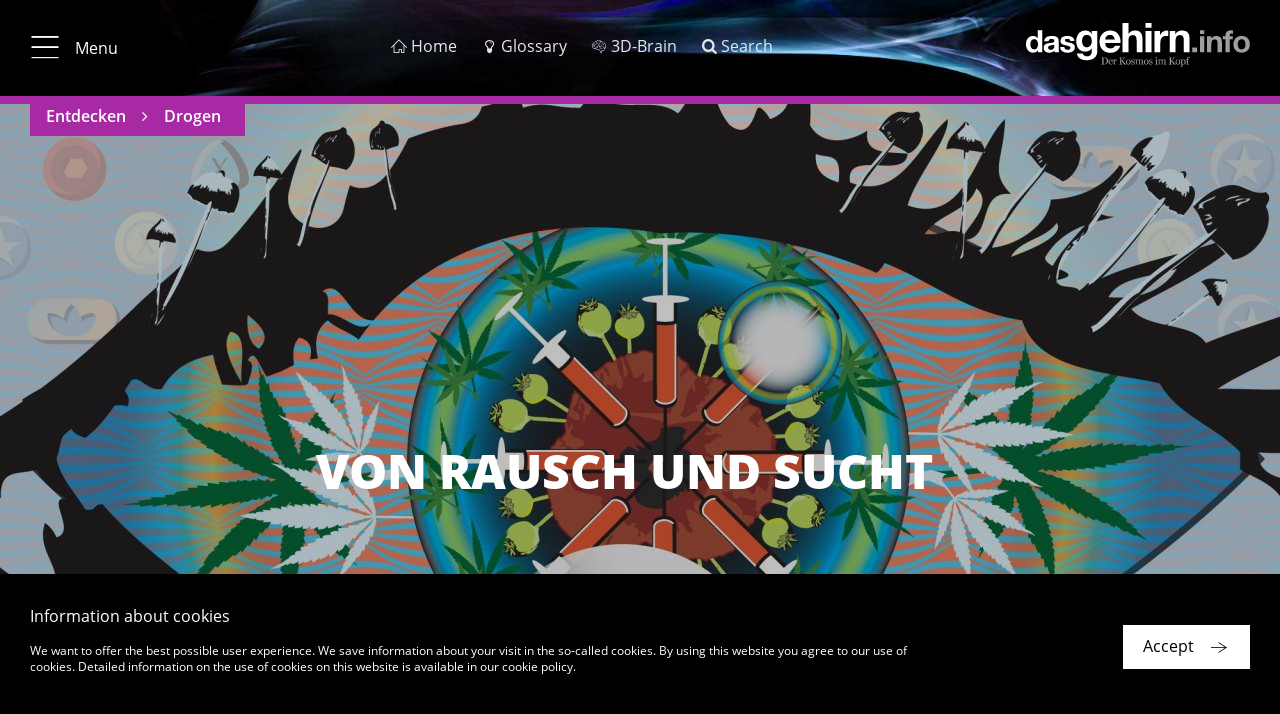

--- FILE ---
content_type: text/html; charset=UTF-8
request_url: https://www.thebrain.info/taxonomy/term/7685
body_size: 6400
content:


<!DOCTYPE html>
<html lang="en" dir="ltr" prefix="content: http://purl.org/rss/1.0/modules/content/  dc: http://purl.org/dc/terms/  foaf: http://xmlns.com/foaf/0.1/  og: http://ogp.me/ns#  rdfs: http://www.w3.org/2000/01/rdf-schema#  schema: http://schema.org/  sioc: http://rdfs.org/sioc/ns#  sioct: http://rdfs.org/sioc/types#  skos: http://www.w3.org/2004/02/skos/core#  xsd: http://www.w3.org/2001/XMLSchema# ">
    <head>
        <meta charset="utf-8" />
<meta name="MobileOptimized" content="width" />
<meta name="HandheldFriendly" content="true" />
<meta name="viewport" content="width=device-width, initial-scale=1.0" />
<meta property="robots" content="noindex, follow" />
<style>
          .highlight-color { color: #a72aa4 !important;}
          .bg-highlight .outline { background-color: #a72aa4 !important;}
          .topic-bar { border-color: #a72aa4 !important;}
          .topic-bar ul { background-color: #a72aa4 !important;}
          .a004-7 .col-text i.fa { color: #a72aa4 !important;}
          .article-detail .col-detail .title {color: #a72aa4 !important;}
          .article-detail .col-detail a:hover {color: #a72aa4 !important;}
          .page-footer ul.list-breadcrumbs li .last-breadcrumb {color: #a72aa4 !important;}
          .page-footer ul.list-breadcrumbs li .breadcrumb-link:hover {color: #a72aa4 !important;}
          .col-product-item .box-outline .outline:before {box-shadow: 0px 0px 10px rgba(167, 42, 164, 0.5) !important;}
          .col-product-item .box-outline a:hover .product-title {color: #a72aa4 !important;}
         </style>
<link rel="alternate" hreflang="de" href="https://www.dasgehirn.info/entdecken/drogen" />
<link rel="alternate" hreflang="en" href="https://www.thebrain.info/taxonomy/term/7685" />
<link rel="canonical" href="https://www.dasgehirn.info/entdecken/drogen" />
<link rel="shortlink" href="https://www.dasgehirn.info/taxonomy/term/7685" />
<link rel="delete-form" href="https://www.dasgehirn.info/taxonomy/term/7685/delete" />
<link rel="edit-form" href="https://www.dasgehirn.info/taxonomy/term/7685/edit" />
<link rel="drupal:content-translation-overview" href="https://www.dasgehirn.info/taxonomy/term/7685/translations" />
<link rel="drupal:content-translation-add" href="https://www.dasgehirn.info/taxonomy/term/7685/translations/add" />
<link rel="drupal:content-translation-edit" href="https://www.dasgehirn.info/taxonomy/term/7685/translations/edit" />
<link rel="drupal:content-translation-delete" href="https://www.dasgehirn.info/taxonomy/term/7685/translations/delete" />
<link rel="alternate" type="application/rss+xml" title="Drogen" href="https://www.thebrain.info/taxonomy/term/7685/feed" />

        <title>Drogen | dasGehirn.info - der Kosmos im Kopf</title>
        <link rel="stylesheet" media="all" href="/sites/default/files/css/css_yPrrH4VsCnAff39UNexJ_J6xDQA9DLS-Ym8_FCHYxyM.css" />
<link rel="stylesheet" media="all" href="/sites/default/files/css/css_TjBVqdOtSVmriG-U8mYhK86Tl6kYYuRRZOXePPEXFRA.css" />

        
        <meta name="viewport" content="width=device-width, initial-scale=1.0, maximum-scale=1.0, user-scalable=no">
        <meta name="HandheldFriendly" content="true">
        <meta name="apple-touch-fullscreen" content="YES">
        <link rel="apple-touch-icon" sizes="180x180" href="/sites/default/themes/ems/assets/favicons/apple-touch-icon.png">
        <link rel="icon" type="image/png" sizes="32x32" href="/sites/default/themes/ems/assets/favicons/favicon-32x32.png">
        <link rel="icon" type="image/png" sizes="16x16" href="/sites/default/themes/ems/assets/favicons/favicon-16x16.png">
        <link rel="manifest" href="/sites/default/themes/ems/assets/favicons/manifest.json">
        <link rel="mask-icon" href="/sites/default/themes/ems/assets/favicons/safari-pinned-tab.svg" color="#1baecf">
        <link rel="shortcut icon" href="/sites/default/themes/ems/assets/favicons/favicon.ico">
        <meta name="apple-mobile-web-app-title" content="dasGehirn.info">
        <meta name="application-name" content="dasGehirn.info">
        <meta name="msapplication-config" content="/sites/default/themes/ems/assets/favicons/browserconfig.xml">
        <meta name="theme-color" content="#ffffff">
        <script>
          (function(i,s,o,g,r,a,m){i['GoogleAnalyticsObject']=r;i[r]=i[r]||function(){
              (i[r].q=i[r].q||[]).push(arguments)},i[r].l=1*new Date();a=s.createElement(o),
            m=s.getElementsByTagName(o)[0];a.async=1;a.src=g;m.parentNode.insertBefore(a,m)
          })(window,document,'script','https://www.google-analytics.com/analytics.js','ga');
          ga('create', 'UA-25297319-1', 'auto');
          ga('send', 'pageview');
          ga('set', 'anonymizeIp', true);
        </script>
    </head>

    <body class="path-taxonomy">

                    
              <div class="dialog-off-canvas-main-canvas" data-off-canvas-main-canvas>
    <div class="page">

              <div id="block-ems-local-tasks" class="block block-core block-local-tasks-block">
            
    </div>

  
    
            

  
<div class="page-header" data-page-header="true">
  <div class="header-bar sticky">

    <div class="theme-container">
      <div class="top-bar">

                          <button type="button" class="btn btn-menu">
            <i class="icon-menu_20_20"></i>
            <i class="icon-close_20_20"></i>
                          <span class="label">Menu</span>
                      </button>
        
                          <ol class="menu-additional">
                          <li>
                <a href="https://www.thebrain.info/" class=" ">
                  <i class="icon-home_20_20"></i>                  <span class="label">Home</span>
                </a>
              </li>
                          <li>
                <a href="https://www.thebrain.info/glossar" class=" ">
                  <i class="icon-lightbulb"></i>                  <span class="label">Glossary</span>
                </a>
              </li>
                          <li>
                <a href="https://3d.dasgehirn.info/" class=" ">
                  <i class="icon-brain"></i>                  <span class="label">3D-Brain</span>
                </a>
              </li>
                          <li>
                <a href="https://www.thebrain.info/suche" class=" ">
                  <i class="icon-search"></i>                  <span class="label">Search</span>
                </a>
              </li>
                      </ol>
        
                <div class="list-page-tabs-desktop transparent">
                  </div>

                <a href="\">
          <div class="gehirn-logo"></div>
        </a>

      </div>

            <div class="list-page-tabs-mobile tab-bar transparent">
              </div>

    </div>

          
  <div class="topic-bar">
    <div class="theme-container">

            <ul class="list-unstyled list-detail topics">
                  <li><a href="/taxonomy/term/115">Entdecken</a></li>
                  <li><a href="/taxonomy/term/7685">Drogen</a></li>
              </ul>

            
    </div>
  </div>

    
  </div>

  <div class="header-placeholder"></div>

</div>

  

<div class="site-navigation" data-site-navigation="true">
  <div class="nav-scroll-container hidden">

        <a id="nav-top" ></a>

    <div class="theme-container">
                
          <div class="container-nav-level-0">
        <ul class="list-unstyled nav-level-0">
                      <li data-list-index="1">
              <a href="#nav-link-1"
                 data-list-index="1"
                 class="nav-link display-nav-3 active-ancestor"
                 target="_self">Topics</a>
            </li>
                      <li data-list-index="2">
              <a href="#nav-link-2"
                 data-list-index="2"
                 class="nav-link display-nav-3 active-ancestor"
                 target="_self">News</a>
            </li>
                      <li data-list-index="3">
              <a href="#nav-link-3"
                 data-list-index="3"
                 class="nav-link display-nav-3 active-ancestor"
                 target="_self">Research &amp; Uni</a>
            </li>
                      <li data-list-index="4">
              <a href="#nav-link-4"
                 data-list-index="4"
                 class="nav-link display-nav-3 active-ancestor"
                 target="_self">Media library</a>
            </li>
                      <li data-list-index="5">
              <a href="#nav-link-5"
                 data-list-index="5"
                 class="nav-link display-nav-3 active-ancestor"
                 target="_self">About us</a>
            </li>
                  </ul>
      </div>

      <div class="col-nav-level-1">

        <ul class="list-unstyled nav-level-1">

                      <li class="nav-level-1" data-list-index="1">
                            
                            <div class="nav-link-wrapper">
                <a id="nav-link-1" href="#" class="nav-link nav-level-1" target="_self">
                                    <h3 class="display-nav-2">Topics</h3>
                                                                                            </a>
              </div>

                                  
    
          <ul class="list-unstyled nav-level-2">
                  <li class="nav-level-2 percipience">
                          <div class="nav-link-wrapper">
                <a href="https://www.thebrain.info/percipience" class="nav-link" target="_self">
                                    <h4 class="display-nav-3">Percipience</h4>
                </a>
              </div>
            
                              
    
    
          <ul class="list-unstyled nav-level-3">
                <li>
          <a href="https://www.thebrain.info/percipience/vision" class="nav-link" target="_self">Vision</a>
                  </li>
              </ul>
    
    
  
                          
          </li>
              </ul>
    
    
    
  
              
            </li>
                      <li class="nav-level-1" data-list-index="2">
                            
                            <div class="nav-link-wrapper">
                <a id="nav-link-2" href="https://www.thebrain.info/node/1787" class="nav-link nav-level-1" target="_self">
                                    <h3 class="display-nav-2">News</h3>
                                                                                            </a>
              </div>

                                  
    
          <ul class="list-unstyled nav-level-2">
                  <li class="nav-level-2 question to the brain no-nav-childs">
                          <div class="nav-link-wrapper">
                <a href="https://www.thebrain.info/node/1792" class="nav-link" target="_self">
                                    <h4 class="display-nav-3">Question to the brain</h4>
                </a>
              </div>
            
            
          </li>
                  <li class="nav-level-2 foxp2 no-nav-childs">
                          <div class="nav-link-wrapper">
                <a href="https://www.thebrain.info/node/1789" class="nav-link" target="_self">
                                    <h4 class="display-nav-3">FoxP2</h4>
                </a>
              </div>
            
            
          </li>
                  <li class="nav-level-2 brainsight no-nav-childs">
                          <div class="nav-link-wrapper">
                <a href="https://www.thebrain.info/node/1788" class="nav-link" target="_self">
                                    <h4 class="display-nav-3">Brainsight</h4>
                </a>
              </div>
            
            
          </li>
              </ul>
    
    
    
  
              
            </li>
                      <li class="nav-level-1" data-list-index="3">
                            
                            <div class="nav-link-wrapper">
                <a id="nav-link-3" href="https://www.thebrain.info/forschung-uni" class="nav-link nav-level-1" target="_self">
                                    <h3 class="display-nav-2">Research & Uni</h3>
                                                                                            </a>
              </div>

              
            </li>
                      <li class="nav-level-1" data-list-index="4">
                            
                            <div class="nav-link-wrapper">
                <a id="nav-link-4" href="https://www.thebrain.info/mediathek/medienuebersicht" class="nav-link nav-level-1" target="_self">
                                    <h3 class="display-nav-2">Media library</h3>
                                                                                            </a>
              </div>

                                  
    
          <ul class="list-unstyled nav-level-2">
                  <li class="nav-level-2 video no-nav-childs">
                          <div class="nav-link-wrapper">
                <a href="https://www.thebrain.info/node/1781" class="nav-link" target="_self">
                                    <h4 class="display-nav-3">Video</h4>
                </a>
              </div>
            
            
          </li>
                  <li class="nav-level-2 interactive no-nav-childs">
                          <div class="nav-link-wrapper">
                <a href="https://www.thebrain.info/node/1784" class="nav-link" target="_self">
                                    <h4 class="display-nav-3">Interactive</h4>
                </a>
              </div>
            
            
          </li>
                  <li class="nav-level-2 graphics &amp; photo no-nav-childs">
                          <div class="nav-link-wrapper">
                <a href="https://www.thebrain.info/node/1783" class="nav-link" target="_self">
                                    <h4 class="display-nav-3">Graphics &amp; Photo</h4>
                </a>
              </div>
            
            
          </li>
                  <li class="nav-level-2 audio no-nav-childs">
                          <div class="nav-link-wrapper">
                <a href="https://www.thebrain.info/node/1782" class="nav-link" target="_self">
                                    <h4 class="display-nav-3">Audio</h4>
                </a>
              </div>
            
            
          </li>
              </ul>
    
    
    
  
              
            </li>
                      <li class="nav-level-1" data-list-index="5">
                            
                            <div class="nav-link-wrapper">
                <a id="nav-link-5" href="https://www.thebrain.info/node/1772" class="nav-link nav-level-1" target="_self">
                                    <h3 class="display-nav-2">About us</h3>
                                                                                            </a>
              </div>

                                  
    
          <ul class="list-unstyled nav-level-2">
                  <li class="nav-level-2 the idea no-nav-childs">
                          <div class="nav-link-wrapper">
                <a href="https://www.thebrain.info/node/1772" class="nav-link" target="_self">
                                    <h4 class="display-nav-3">The idea</h4>
                </a>
              </div>
            
            
          </li>
                  <li class="nav-level-2 the team no-nav-childs">
                          <div class="nav-link-wrapper">
                <a href="https://www.thebrain.info/uber-uns/das-team" class="nav-link" target="_self">
                                    <h4 class="display-nav-3">The Team</h4>
                </a>
              </div>
            
            
          </li>
                  <li class="nav-level-2 the consultants no-nav-childs">
                          <div class="nav-link-wrapper">
                <a href="https://www.thebrain.info/node/1791" class="nav-link" target="_self">
                                    <h4 class="display-nav-3">The Consultants</h4>
                </a>
              </div>
            
            
          </li>
                  <li class="nav-level-2 inaccessible no-nav-childs">
                          <div class="nav-link-wrapper">
                <a href="https://www.thebrain.info/" class="nav-link" target="_self">
                                    <h4 class="display-nav-3">Inaccessible</h4>
                </a>
              </div>
            
            
          </li>
                  <li class="nav-level-2 friends of the foundation no-nav-childs">
                          <div class="nav-link-wrapper">
                <a href="https://www.thebrain.info/uber-uns/forderverein" class="nav-link" target="_self">
                                    <h4 class="display-nav-3">Friends of the Foundation</h4>
                </a>
              </div>
            
            
          </li>
                  <li class="nav-level-2 donations no-nav-childs">
                          <div class="nav-link-wrapper">
                <a href="https://www.thebrain.info/about_us/spenden" class="nav-link" target="_self">
                                    <h4 class="display-nav-3">Donations</h4>
                </a>
              </div>
            
            
          </li>
              </ul>
    
    
    
  
              
            </li>
                  </ul>
      </div>
    
    
    
    
  
    </div>
  </div>

    <div class="align-right">
    <a href="#nav-top" class="btn btn-icon btn-primary btn-to-top icon-btn-arrow_up_light hidden-md-up"></a>
  </div>

</div>



    
    <main class="page-main" data-page-main="true">
          <div data-drupal-messages-fallback class="hidden"></div><div id="block-ems-content" class="block block-system block-system-main-block">
            

<div class="views-element-container form-group">
    


  


<section class="a002-1 a002-1-image">

  <div class="theme-container">
        <div class="asset-wrapper">
                    <div class="row headline-wrapper">
          <div class="col-stage-title">
            <h1 class="display-1 hyphenate">Von Rausch und Sucht</h1>
          </div>
        </div>
                  <div class="asset-overlay"></div>
              <img src="https://www.thebrain.info/sites/default/files/styles/scale_768_w/public/teaser/4.13.0%20DrogenEdi_gr%20%281%29.jpg?itok=2sZbLyI5"
       srcset="https://www.thebrain.info/sites/default/files/styles/scale_320_w/public/teaser/4.13.0%20DrogenEdi_gr%20%281%29.jpg?itok=h1o_-Ns7 320w,https://www.thebrain.info/sites/default/files/styles/scale_768_w/public/teaser/4.13.0%20DrogenEdi_gr%20%281%29.jpg?itok=2sZbLyI5 768w,https://www.thebrain.info/sites/default/files/styles/scale_1280_w/public/teaser/4.13.0%20DrogenEdi_gr%20%281%29.jpg?itok=ChssrruJ 1280w,"
       sizes="(max-width: 320px) 320px, (max-width: 768px) 768px, (max-width: 1280px) 1280px, 1920px"
       class="img-fluid "
       width="2000"
       height="1123"
       alt="">
    </div>

            <div class="box-outline bg-white" data-box-outline="true">
      <div class="outline"></div>

            <div class="row">
        <div class="col-text richtext no-author">

                    
                    
                                <h2 class="display-4 hyphenate">Mehr fühlen, mehr können, alles vergessen:&nbsp;<br />Für jeden angestrebten Zustand gibt es die passende Droge</h2>
          
                    
                    
                                          
                    
        </div>
      </div>

    </div>
    
  </div>
</section>

<section class="a004-1">
  <div class="theme-container">
    <div class="row">

            
      <div class="col-text richtext">
                
                          <p>Seit seinen Anfängen sucht der Mensch, sein Menschsein zu überwinden. Mit den Göttern zu sprechen, nie endendes Glück zu erfahren, stark und tapfer zu sein oder Schmerzen zu ertragen. Die Natur stellt hier einiges zur Verfügung – rein zufällig hat sie so manches Molekül entwickelt, das im Gehirn geeignete Rezeptoren findet. Obwohl es dort eigentlich nichts zu suchen hat. Die Folgen sind erstaunlich, schrecklich, krankhaft, stilprägend:&nbsp; Das Gedicht Kublai Khan von Samuel Taylor Coleridge, die Lieder der Doors – die menschliche Kultur wäre ärmer ohne den Rausch.</p> <p>Doch die Realität ist hartnäckig und lässt sich auf Dauer nicht aussperren. Wer es trotzdem versucht, hängt über kurz oder lang an der Nadel der Sucht. Doch es ist nicht so, als sei der Mensch allein in seinem Hang zum Rausch: Durch die Savanne taumeln besoffene Elefanten, weit im Norden trippen Rentiere auf Fliegenpilzen.</p> <p>Was die Evolution Millionen von Jahren gekostet hat, erledigen heute mehr oder minder ausgebildete Chemiker in Laboren, so düster, dass sich stilprägende Serien darin produzieren lassen. Entsprechend der allgegenwärtigen Kriminalität um das Thema haben wir einige Steckbriefe erstellt. Die schönste Droge von allen besprechen wir allerdings in einem anderen Thema: auch&nbsp;<a href="/handeln/liebe-und-triebe/liebe-ist-biochemie-2013-und-was-noch-7431">Verliebtsein ist ein Rausch</a>. Und Liebeskummer der Entzug.</p> <p> <a href="/entdecken/drogen/goettergabe-und-teufelszeug-9533">Eine Reise durch die berauschte Geschichte</a>&nbsp;unternimmt unsere Autorin Manuela Lenzen.</p>
        
      </div>
    </div>
  </div>
</section>






</div>

    </div>

  
    </main>

            
  

<div class="page-footer" data-page-footer="true">
    <div class="slideover-content">
      <div class="theme-container">

                          <div class="row row-breadcrumbs">
            <div class="col-footer distribute-equal-container">
                                              
  
<ul class="list-breadcrumbs list-unstyled list-footer-inline distributed-item">
  <li><a href="/" class="breadcrumb-link"><i class="icon icon-home_20_20"></i></a></li>
            <li>
                  <a href="https://www.thebrain.info/" class="breadcrumb-link"><span class="label">Home</span></a>
              </li>
          <li>
                  <a href="https://www.thebrain.info/taxonomy/term/115" class="breadcrumb-link"><span class="label">Entdecken</span></a>
              </li>
      </ul>


                          </div>
          </div>
        
                          <div class="row row-sitemap light-on-dark">
            <div class="col-footer">
                              <ul class="list-sitemap sitemap-level-1 list-unstyled">
                                      <li class="toggle-controller"
                        data-toggle-controller="true"
                        data-desktop-behaviour="open"
                        data-toggle-btn-selector=".toggle-btn"
                        data-mobile-btn-prevent-default="true"
                        data-mobile-default-state="close">
                      <a href="https://www.thebrain.info/" class="sitemap-headline-link toggle-btn">
                        <span class="label">theBrain.info</span>
                      </a>
                                              <ul class="list-unstyled list-sitemap sitemap-level-2 toggle-box">
                                                      <li>
                              <a href="https://3d.dasgehirn.info/" class="sitemap-link">
                                <span class="label">3D-Brain</span>
                              </a>
                            </li>
                                                      <li>
                              <a href="https://www.thebrain.info/glossar" class="sitemap-link">
                                <span class="label">Glossary</span>
                              </a>
                            </li>
                                                      <li>
                              <a href="https://www.thebrain.info/suche" class="sitemap-link">
                                <span class="label">Search</span>
                              </a>
                            </li>
                                                  </ul>
                                          </li>
                                      <li class="toggle-controller"
                        data-toggle-controller="true"
                        data-desktop-behaviour="open"
                        data-toggle-btn-selector=".toggle-btn"
                        data-mobile-btn-prevent-default="true"
                        data-mobile-default-state="close">
                      <a href="" class="sitemap-headline-link toggle-btn">
                        <span class="label">Topics</span>
                      </a>
                                              <ul class="list-unstyled list-sitemap sitemap-level-2 toggle-box">
                                                      <li>
                              <a href="https://www.thebrain.info/taxonomy/term/111" class="sitemap-link">
                                <span class="label">Entry</span>
                              </a>
                            </li>
                                                      <li>
                              <a href="https://www.thebrain.info/taxonomy/term/11127" class="sitemap-link">
                                <span class="label">Fundamentals</span>
                              </a>
                            </li>
                                                      <li>
                              <a href="https://www.thebrain.info/percipience" class="sitemap-link">
                                <span class="label">Percipience</span>
                              </a>
                            </li>
                                                      <li>
                              <a href="https://www.thebrain.info/taxonomy/term/113" class="sitemap-link">
                                <span class="label">Thinking</span>
                              </a>
                            </li>
                                                      <li>
                              <a href="https://www.thebrain.info/taxonomy/term/114" class="sitemap-link">
                                <span class="label">Acting</span>
                              </a>
                            </li>
                                                      <li>
                              <a href="https://www.thebrain.info/taxonomy/term/115" class="sitemap-link">
                                <span class="label">Discover</span>
                              </a>
                            </li>
                                                      <li>
                              <a href="https://www.thebrain.info/taxonomy/term/11108" class="sitemap-link">
                                <span class="label">Disorders</span>
                              </a>
                            </li>
                                                  </ul>
                                          </li>
                                      <li class="toggle-controller"
                        data-toggle-controller="true"
                        data-desktop-behaviour="open"
                        data-toggle-btn-selector=".toggle-btn"
                        data-mobile-btn-prevent-default="true"
                        data-mobile-default-state="close">
                      <a href="https://www.thebrain.info/mediathek/medienuebersicht" class="sitemap-headline-link toggle-btn">
                        <span class="label">Media library</span>
                      </a>
                                              <ul class="list-unstyled list-sitemap sitemap-level-2 toggle-box">
                                                      <li>
                              <a href="https://www.thebrain.info/node/1781" class="sitemap-link">
                                <span class="label">Video</span>
                              </a>
                            </li>
                                                      <li>
                              <a href="https://www.thebrain.info/node/1784" class="sitemap-link">
                                <span class="label">Interactive</span>
                              </a>
                            </li>
                                                      <li>
                              <a href="https://www.thebrain.info/node/1783" class="sitemap-link">
                                <span class="label">Graphics &amp; Photo</span>
                              </a>
                            </li>
                                                      <li>
                              <a href="https://www.thebrain.info/node/1782" class="sitemap-link">
                                <span class="label">Audio</span>
                              </a>
                            </li>
                                                  </ul>
                                          </li>
                                      <li class="toggle-controller"
                        data-toggle-controller="true"
                        data-desktop-behaviour="open"
                        data-toggle-btn-selector=".toggle-btn"
                        data-mobile-btn-prevent-default="true"
                        data-mobile-default-state="close">
                      <a href="https://www.thebrain.info/node/1772" class="sitemap-headline-link toggle-btn">
                        <span class="label">About us</span>
                      </a>
                                              <ul class="list-unstyled list-sitemap sitemap-level-2 toggle-box">
                                                      <li>
                              <a href="https://www.thebrain.info/node/1772" class="sitemap-link">
                                <span class="label">The Idea</span>
                              </a>
                            </li>
                                                      <li>
                              <a href="https://www.thebrain.info/uber-uns/das-team" class="sitemap-link">
                                <span class="label">The Team</span>
                              </a>
                            </li>
                                                      <li>
                              <a href="https://www.thebrain.info/" class="sitemap-link">
                                <span class="label">Inaccessible</span>
                              </a>
                            </li>
                                                      <li>
                              <a href="https://www.thebrain.info/node/1791" class="sitemap-link">
                                <span class="label">The Consultants</span>
                              </a>
                            </li>
                                                      <li>
                              <a href="https://www.thebrain.info/uber-uns/forderverein" class="sitemap-link">
                                <span class="label">Friends of the Foundation</span>
                              </a>
                            </li>
                                                      <li>
                              <a href="https://www.thebrain.info/about_us/spenden" class="sitemap-link">
                                <span class="label">Donations</span>
                              </a>
                            </li>
                                                  </ul>
                                          </li>
                                      <li class="toggle-controller"
                        data-toggle-controller="true"
                        data-desktop-behaviour="open"
                        data-toggle-btn-selector=".toggle-btn"
                        data-mobile-btn-prevent-default="true"
                        data-mobile-default-state="close">
                      <a href="https://www.thebrain.info/node/1787" class="sitemap-headline-link toggle-btn">
                        <span class="label">News</span>
                      </a>
                                              <ul class="list-unstyled list-sitemap sitemap-level-2 toggle-box">
                                                      <li>
                              <a href="https://www.thebrain.info/node/1792" class="sitemap-link">
                                <span class="label">Question to the brain</span>
                              </a>
                            </li>
                                                      <li>
                              <a href="https://www.thebrain.info/node/1789" class="sitemap-link">
                                <span class="label">FoxP2</span>
                              </a>
                            </li>
                                                      <li>
                              <a href="https://www.thebrain.info/node/1788" class="sitemap-link">
                                <span class="label">Brainsight</span>
                              </a>
                            </li>
                                                  </ul>
                                          </li>
                                  </ul>
                                            <ul class="list-sitemap-additional list-unstyled list-footer-inline">
                                      <li>
                      <a href="https://www.thebrain.info/node/1798" class="sitemap-link">
                        <span class="label">Contact</span>
                      </a>
                    </li>
                                      <li>
                      <a href="https://www.thebrain.info/node/1778" class="sitemap-link">
                        <span class="label">Terms of use</span>
                      </a>
                    </li>
                                      <li>
                      <a href="https://www.thebrain.info/node/1777" class="sitemap-link">
                        <span class="label">Imprint</span>
                      </a>
                    </li>
                                      <li>
                      <a href="https://www.thebrain.info/node/1776" class="sitemap-link">
                        <span class="label">Data privacy</span>
                      </a>
                    </li>
                                  </ul>
                                            <ul class="list-partner-logos list-unstyled list-footer-inline">
                                      <li>
                                              <a href="das-projekt" target="_blank">
                          <div class="partner-logo" style="background-image: url(/sites/default/files/header/logo-dasGehirn-Verein-white.svg);"></div>
                        </a>
                                          </li>
                                      <li>
                                              <a href="das-projekt" target="_blank">
                          <div class="partner-logo" style="background-image: url(/sites/default/files/header/logo-zkm-2024.svg);"></div>
                        </a>
                                          </li>
                                      <li>
                                              <a href="das-projekt" target="_blank">
                          <div class="partner-logo" style="background-image: url(/sites/default/files/header/logo-schaller-2024.svg);"></div>
                        </a>
                                          </li>
                                  </ul>
                          </div>
          </div>
        
                          <div class="row row-closing light-on-dark">
            <div class="col-footer distribute-equal-container">
                                            <ul class="list-social list-unstyled list-footer-inline distributed-item">
                                      <li>
                      <a href="https://www.facebook.com/dasGehirn.info" class="social-link " aria-label="Facebook" target="_blank">
                        <i class="icon-facebook"></i>
                      </a>
                    </li>
                                      <li>
                      <a href="https://www.youtube.com/user/dasgehirninfo?feature=results_main" class="social-link " aria-label="YouTube" target="_blank">
                        <i class="icon-youtube-1"></i>
                      </a>
                    </li>
                                      <li>
                      <a href="https://twitter.com/dasgehirn_info" class="social-link " aria-label="Twitter" target="_blank">
                        <i class="icon-twitter"></i>
                      </a>
                    </li>
                                  </ul>
                                            <div class="lbl-copyright distributed-item">© 2026 dasGehirn.info</div>
                          </div>
          </div>
              </div>
  </div>
</div>

    
</div>



  </div>

            
        
                  <script type="application/json" data-drupal-selector="drupal-settings-json">{"path":{"baseUrl":"\/","scriptPath":null,"pathPrefix":"","currentPath":"taxonomy\/term\/7685","currentPathIsAdmin":false,"isFront":false,"currentLanguage":"en"},"pluralDelimiter":"\u0003","eu_cookie":{"headline":"Information about cookies","message":"We want to offer the best possible user experience. We save information about your visit in the so-called cookies. By using this website you agree to our use of cookies. Detailed information on the use of cookies on this website is available in our cookie policy.","dismiss":"Accept","learnMore":"Cookie policy","link":"","path":"\/","expiry":"365","target":"_self","domain":".www.thebrain.info","markup":"\n\n\u003Cdiv class=\u0022site-cookie-notification\u0022\u003E\n  \u003Cdiv class=\u0022cc-banner cc_container cc_container--open\u0022\u003E\n    \u003Cdiv class=\u0022bg-dark light-on-dark\u0022\u003E\n      \u003Cdiv class=\u0022theme-container\u0022\u003E\n        \u003Cdiv class=\u0022row\u0022\u003E\n          \u003Cdiv class=\u0022col-text richtext\u0022\u003E\n                          \u003Ch4\u003EInformation about cookies\u003C\/h4\u003E\n                        \u003Cp\u003EWe want to offer the best possible user experience. We save information about your visit in the so-called cookies. By using this website you agree to our use of cookies. Detailed information on the use of cookies on this website is available in our cookie policy.                          \u003C\/p\u003E\n          \u003C\/div\u003E\n          \u003Cdiv class=\u0022col-button\u0022\u003E\n            \u003Cdiv class=\u0022button-wrapper\u0022\u003E\n              \u003Ca href=\u0022#null\u0022 data-cc-event=\u0022click:dismiss\u0022 target=\u0022_blank\u0022 class=\u0022btn btn-secondary btn-icon\u0022\u003E\u003Cspan class=\u0022label\u0022\u003EAccept\u003C\/span\u003E\u003C\/a\u003E\n            \u003C\/div\u003E\n          \u003C\/div\u003E\n        \u003C\/div\u003E\n      \u003C\/div\u003E\n    \u003C\/div\u003E\n  \u003C\/div\u003E\n\u003C\/div\u003E\n","container":null,"theme":false},"user":{"uid":0,"permissionsHash":"a26ddcac04e9288c58ede4b81b3f73c593ce349e3211df3efc480a8ca0db6b85"}}</script>
<script src="/sites/default/files/js/js_5AMeW5MaZ_BwSDJtTZWMT1HStEsto6qPAgaHNT7Tgwo.js"></script>

                        <script type="application/ld+json">
        {
           "@context": "http://schema.org",
           "@type": "WebSite",
           "url": "https://www.dasgehirn.info/",
           "potentialAction": {
             "@type": "SearchAction",
             "target": "https://www.dasgehirn.info/suche?text={search_term_string}",
             "query-input": "required name=search_term_string"
           }
        }
        </script>
                    </body>
</html>


--- FILE ---
content_type: image/svg+xml
request_url: https://www.thebrain.info/sites/default/files/header/logo-zkm-2024.svg
body_size: 35037
content:
<?xml version="1.0" encoding="utf-8"?>
<!-- Generator: Adobe Illustrator 16.0.0, SVG Export Plug-In . SVG Version: 6.00 Build 0)  -->
<!DOCTYPE svg PUBLIC "-//W3C//DTD SVG 1.1//EN" "http://www.w3.org/Graphics/SVG/1.1/DTD/svg11.dtd">
<svg version="1.1"
	 id="svg2" sodipodi:docname="logo.svg" inkscape:version="0.92.4 (5da689c313, 2019-01-14)" xmlns:svg="http://www.w3.org/2000/svg" xmlns:rdf="http://www.w3.org/1999/02/22-rdf-syntax-ns#" xmlns:sodipodi="http://sodipodi.sourceforge.net/DTD/sodipodi-0.dtd" xmlns:inkscape="http://www.inkscape.org/namespaces/inkscape" xmlns:dc="http://purl.org/dc/elements/1.1/" xmlns:cc="http://creativecommons.org/ns#"
	 xmlns="http://www.w3.org/2000/svg" xmlns:xlink="http://www.w3.org/1999/xlink" x="0px" y="0px" width="270.08px" height="74.5px"
	 viewBox="224.453 141.904 270.08 74.5" enable-background="new 224.453 141.904 270.08 74.5" xml:space="preserve">
<sodipodi:namedview  pagecolor="#ffffff" borderopacity="1" id="namedview4" bordercolor="#666666" objecttolerance="10" gridtolerance="10" guidetolerance="10" showgrid="false" inkscape:zoom="0.82059933" inkscape:cx="359.49335" inkscape:cy="109.80666" inkscape:pageopacity="0" inkscape:window-y="317" inkscape:window-maximized="0" inkscape:current-layer="g10" inkscape:pageshadow="2" inkscape:window-width="2138" inkscape:window-height="1301" inkscape:window-x="1116">
	</sodipodi:namedview>
<g id="g10" transform="matrix(1.3333333,0,0,-1.3333333,0,219.61333)" inkscape:groupmode="layer" inkscape:label="ink_ext_XXXXXX">
	<g id="g12" transform="scale(0.1)">
		<path id="path14" inkscape:connector-curvature="0" fill="#FFFFFF" d="M2123.925,372.875l-86.686-177.166h22.207l85.935,177.166
			H2123.925"/>
		<path id="path16" inkscape:connector-curvature="0" fill="#FFFFFF" d="M2049.485,372.875l-86.697-177.166h22.207l85.935,177.166
			H2049.485"/>
		<path id="path18" inkscape:connector-curvature="0" fill="#FFFFFF" d="M1975.034,372.875l-86.686-177.166h22.207l85.928,177.166
			H1975.034"/>
		<path id="path20" inkscape:connector-curvature="0" fill="#FFFFFF" d="M1900.584,372.875l-86.686-177.166h22.211l85.935,177.166
			H1900.584"/>
		<path id="path22" inkscape:connector-curvature="0" fill="#FFFFFF" d="M1826.144,372.875l-86.686-177.166h22.207l85.928,177.166
			H1826.144"/>
		<path id="path24" inkscape:connector-curvature="0" fill="#FFFFFF" d="M2198.375,372.875l-86.686-177.166h22.207l85.924,177.166
			H2198.375"/>
		<path id="path26" inkscape:connector-curvature="0" fill="#FFFFFF" d="M2358.23,195.709h38.818v177.195h-38.818V195.709"/>
		<path id="path28" inkscape:connector-curvature="0" fill="#FFFFFF" d="M2272.218,372.875l-86.082-177.166h38.551l87.092,177.166
			H2272.218"/>
		<path id="path30" inkscape:connector-curvature="0" fill="#FFFFFF" d="M2628.915,195.709h38.818v177.195h-38.818V195.709"/>
		<path id="path32" inkscape:connector-curvature="0" fill="#FFFFFF" d="M2722.735,195.709h38.818v177.195h-38.818V195.709"/>
		<path id="path34" inkscape:connector-curvature="0" fill="#FFFFFF" d="M2816.551,195.709h38.818v177.195h-38.818V195.709"/>
		<path id="path36" inkscape:connector-curvature="0" fill="#FFFFFF" d="M2567.857,373.047l-136.604-73.751v-30.894l136.604-72.766
			v38.804l-96.541,49.409l96.541,50.149V373.047"/>
		<path id="path38" inkscape:connector-curvature="0" fill="#FFFFFF" d="M1786.179,32.635c-0.117,2.622-0.183,5.171-0.205,7.661
			c-0.026,2.476-0.048,5.01-0.048,7.573V73.9h-12.07V52.528c0-1.472-0.106-2.959-0.33-4.46c-0.22-1.501-0.663-2.849-1.318-4.043
			c-0.667-1.208-1.571-2.19-2.736-2.952c-1.157-0.769-2.67-1.157-4.548-1.157c-1.871,0-3.336,0.359-4.384,1.069
			c-1.044,0.703-1.813,1.641-2.314,2.783c-0.491,1.15-0.798,2.439-0.905,3.889c-0.117,1.45-0.172,2.878-0.172,4.307V73.9h-12.074
			V47.21c0-4.973,1.241-8.745,3.717-11.338c2.487-2.593,6.321-3.896,11.506-3.896c3.083,0,5.665,0.564,7.727,1.677
			c2.073,1.128,4.036,2.878,5.914,5.281l0.165-6.299H1786.179z M1850.435,32.635v26.689c0,4.966-1.252,8.745-3.757,11.345
			c-2.516,2.593-6.332,3.882-11.455,3.882c-3.094,0-5.687-0.557-7.778-1.67c-2.091-1.121-4.083-2.886-5.955-5.281l-0.161,6.299
			h-11.997c0.117-1.414,0.194-2.791,0.249-4.131c0.059-1.34,0.088-2.659,0.088-3.97V32.635h12.074v20.801
			c0,1.143,0.095,2.476,0.289,4.006c0.19,1.531,0.604,2.959,1.241,4.299s1.512,2.476,2.64,3.398s2.659,1.392,4.596,1.392
			c1.868,0,3.333-0.352,4.384-1.062c1.04-0.71,1.831-1.641,2.351-2.783c0.531-1.15,0.839-2.446,0.956-3.896
			c0.103-1.443,0.161-2.878,0.161-4.292V32.635H1850.435z M1915.847,32.635c-0.165,1.86-0.26,3.706-0.289,5.566
			c-0.018,1.853-0.04,3.684-0.04,5.486V91.83h-12.07V68.656c-1.765,2.292-3.721,3.911-5.878,4.841
			c-2.15,0.923-4.684,1.384-7.603,1.384c-3.256,0-6.013-0.645-8.265-1.919c-2.267-1.289-4.127-2.966-5.588-5.039
			c-1.465-2.065-2.527-4.387-3.182-6.965c-0.663-2.563-0.992-5.156-0.992-7.771c0-2.893,0.359-5.618,1.069-8.196
			c0.714-2.556,1.831-4.827,3.354-6.79c1.512-1.963,3.431-3.516,5.742-4.666c2.322-1.143,5.079-1.721,8.276-1.721
			c2.919,0,5.347,0.513,7.273,1.509c1.93,1.018,3.838,2.615,5.706,4.805l0.337-5.493H1915.847L1915.847,32.635z M1903.242,48.763
			c-0.308-1.626-0.828-3.142-1.578-4.497c-0.743-1.37-1.725-2.498-2.93-3.406c-1.212-0.894-2.754-1.348-4.633-1.348
			c-2.043,0-3.691,0.432-4.962,1.311c-1.274,0.864-2.267,1.978-2.977,3.311c-0.714,1.34-1.216,2.856-1.487,4.548
			c-0.278,1.692-0.414,3.354-0.414,4.995c0,1.531,0.128,3.098,0.366,4.709c0.253,1.611,0.725,3.083,1.406,4.424
			c0.696,1.34,1.63,2.424,2.816,3.274c1.183,0.842,2.717,1.26,4.585,1.26c1.926,0,3.545-0.417,4.838-1.26
			c1.3-0.85,2.351-1.934,3.149-3.274c0.791-1.34,1.377-2.827,1.736-4.46c0.355-1.641,0.538-3.274,0.538-4.915
			C1903.697,51.964,1903.543,50.396,1903.242,48.763 M2042.567,32.635v25.627c0,2.454-0.271,4.68-0.831,6.68
			c-0.546,1.985-1.425,3.699-2.637,5.112c-1.216,1.414-2.776,2.512-4.673,3.318c-1.908,0.791-4.182,1.179-6.833,1.179
			c-3.142,0-6.002-0.623-8.595-1.875c-2.589-1.26-4.68-3.274-6.281-6.064c-1.157,2.893-2.882,4.944-5.175,6.138
			c-2.281,1.208-4.951,1.802-7.976,1.802c-2.977,0-5.647-0.535-8.027-1.633c-2.369-1.091-4.347-2.922-5.955-5.486l-0.326,6.467
			h-11.825c0.106-2.344,0.194-4.651,0.242-6.921c0.059-2.263,0.088-4.541,0.088-6.826V32.635h12.07v22.844
			c0,1.414,0.135,2.791,0.417,4.131c0.267,1.34,0.74,2.512,1.406,3.53c0.663,1.011,1.542,1.831,2.648,2.454
			c1.099,0.63,2.476,0.938,4.135,0.938c1.655,0,2.985-0.308,4.006-0.938c1.022-0.623,1.813-1.465,2.362-2.498
			c0.549-1.04,0.905-2.212,1.069-3.523c0.172-1.311,0.249-2.651,0.249-4.021V32.635h12.074v22.603c0,1.472,0.117,2.871,0.33,4.211
			c0.22,1.34,0.634,2.542,1.241,3.604c0.608,1.069,1.465,1.919,2.563,2.542c1.106,0.63,2.542,0.938,4.307,0.938
			c1.761,0,3.168-0.3,4.211-0.901c1.047-0.608,1.827-1.406,2.358-2.417c0.52-1.011,0.868-2.168,1.033-3.479
			c0.161-1.311,0.249-2.673,0.249-4.094V32.635H2042.567z M2105.087,50.975c0,2.461-0.077,4.746-0.249,6.87
			c-0.165,2.139-0.685,4.211-1.571,6.226c-0.82,1.919-1.86,3.567-3.102,4.951c-1.234,1.399-2.659,2.549-4.259,3.442
			c-1.6,0.908-3.333,1.56-5.204,1.963c-1.879,0.417-3.834,0.623-5.878,0.623c-7.167,0-12.554-2.029-16.165-6.064
			c-3.615-4.036-5.416-9.5-5.416-16.37c0-6.716,1.831-11.88,5.5-15.483c3.662-3.596,8.895-5.398,15.667-5.398
			c2.428,0,4.79,0.242,7.072,0.732c2.296,0.491,4.347,1.304,6.16,2.424c1.82,1.113,3.351,2.585,4.596,4.417
			c1.241,1.831,2.051,4.08,2.435,6.76h-11.733c-0.667-4.812-3.45-7.207-8.364-7.207c-1.765,0-3.248,0.337-4.46,1.018
			c-1.216,0.681-2.208,1.582-2.977,2.71c-0.773,1.113-1.322,2.395-1.659,3.845c-0.326,1.443-0.491,2.952-0.491,4.541H2105.087
			L2105.087,50.975z M2075.237,57.845c0,2.93,0.839,5.339,2.516,7.236c1.688,1.897,4.017,2.842,6.995,2.842
			c2.919,0,5.098-0.901,6.533-2.717c1.425-1.816,2.15-4.263,2.15-7.361H2075.237L2075.237,57.845z M2167.108,32.635
			c-0.165,1.86-0.26,3.706-0.289,5.566c-0.018,1.853-0.037,3.684-0.037,5.486V91.83h-12.074V68.656
			c-1.761,2.292-3.721,3.911-5.867,4.841c-2.161,0.923-4.695,1.384-7.614,1.384c-3.256,0-6.013-0.645-8.265-1.919
			c-2.263-1.289-4.135-2.966-5.588-5.039c-1.454-2.065-2.523-4.387-3.179-6.965c-0.667-2.563-0.992-5.156-0.992-7.771
			c0-2.893,0.355-5.618,1.069-8.196c0.721-2.556,1.838-4.827,3.351-6.79s3.431-3.516,5.742-4.666
			c2.322-1.143,5.079-1.721,8.276-1.721c2.922,0,5.35,0.513,7.277,1.509c1.926,1.018,3.834,2.615,5.702,4.805l0.337-5.493H2167.108
			L2167.108,32.635z M2154.507,48.763c-0.308-1.626-0.831-3.142-1.582-4.497c-0.74-1.37-1.725-2.498-2.93-3.406
			c-1.212-0.894-2.765-1.348-4.633-1.348c-2.043,0-3.691,0.432-4.962,1.311c-1.271,0.864-2.263,1.978-2.977,3.311
			c-0.714,1.34-1.216,2.856-1.483,4.548c-0.278,1.692-0.414,3.354-0.414,4.995c0,1.531,0.114,3.098,0.366,4.709
			c0.249,1.611,0.71,3.083,1.406,4.424c0.685,1.34,1.626,2.424,2.813,3.274c1.187,0.842,2.706,1.26,4.585,1.26
			c1.93,0,3.549-0.417,4.838-1.26c1.3-0.85,2.34-1.934,3.142-3.274c0.798-1.34,1.377-2.827,1.743-4.46
			c0.355-1.641,0.538-3.274,0.538-4.915C2154.958,51.964,2154.804,50.396,2154.507,48.763 M2202.836,91.83h-12.565v-9.492h12.565
			V91.83z M2202.583,73.988h-12.07V32.635h12.07V73.988z M2265.355,50.975c0,2.461-0.077,4.746-0.249,6.87
			c-0.165,2.139-0.685,4.211-1.571,6.226c-0.828,1.919-1.86,3.567-3.091,4.951c-1.245,1.399-2.67,2.549-4.27,3.442
			c-1.6,0.908-3.333,1.56-5.211,1.963c-1.871,0.417-3.827,0.623-5.87,0.623c-7.167,0-12.554-2.029-16.165-6.064
			c-3.615-4.036-5.416-9.5-5.416-16.37c0-6.716,1.831-11.88,5.5-15.483c3.662-3.596,8.895-5.398,15.667-5.398
			c2.428,0,4.79,0.242,7.072,0.732c2.296,0.491,4.347,1.304,6.167,2.424c1.824,1.113,3.344,2.585,4.589,4.417
			c1.241,1.831,2.051,4.08,2.435,6.76h-11.744c-0.656-4.812-3.439-7.207-8.353-7.207c-1.761,0-3.248,0.337-4.46,1.018
			c-1.216,0.681-2.208,1.582-2.977,2.71c-0.773,1.113-1.322,2.395-1.659,3.845c-0.326,1.443-0.491,2.952-0.491,4.541H2265.355
			L2265.355,50.975z M2235.498,57.845c0,2.93,0.846,5.339,2.523,7.236c1.688,1.897,4.017,2.842,6.987,2.842
			c2.93,0,5.105-0.901,6.541-2.717s2.15-4.263,2.15-7.361H2235.498L2235.498,57.845z M2327.051,32.635v26.689
			c0,4.966-1.252,8.745-3.768,11.345c-2.505,2.593-6.321,3.882-11.448,3.882c-3.091,0-5.684-0.557-7.775-1.67
			c-2.091-1.121-4.083-2.886-5.955-5.281l-0.161,6.299h-11.997c0.106-1.414,0.194-2.791,0.249-4.131
			c0.059-1.34,0.077-2.659,0.077-3.97V32.635h12.085v20.801c0,1.143,0.095,2.476,0.289,4.006c0.19,1.531,0.604,2.959,1.23,4.299
			c0.637,1.34,1.523,2.476,2.651,3.398s2.659,1.392,4.596,1.392c1.868,0,3.333-0.352,4.373-1.062
			c1.051-0.71,1.831-1.641,2.362-2.783c0.52-1.15,0.839-2.446,0.952-3.896c0.106-1.443,0.165-2.878,0.165-4.292V32.635H2327.051z
			 M2428.382,32.635l-18.856,23.745l17.036,17.607h-14.561l-16.117-18.186l17.109-23.167H2428.382z M2395.884,91.83h-12.085V32.635
			h12.085V91.83z M2484.196,32.635c-0.326,2.454-0.52,4.841-0.575,7.163c-0.051,2.322-0.077,4.658-0.077,6.995v12.29
			c0,3.376-0.436,6.123-1.282,8.225c-0.861,2.102-2.073,3.728-3.644,4.878c-1.571,1.143-3.479,1.926-5.713,2.329
			c-2.227,0.403-4.75,0.615-7.562,0.615c-2.208,0-4.395-0.212-6.573-0.615c-2.175-0.403-4.16-1.106-5.955-2.087
			c-1.791-0.981-3.237-2.314-4.336-4.014c-1.106-1.692-1.685-3.794-1.743-6.306h12.323c0,1.919,0.502,3.464,1.494,4.673
			c0.992,1.194,2.64,1.802,4.962,1.802c1.318,0,2.399-0.242,3.219-0.74c0.828-0.498,1.472-1.128,1.945-1.919
			c0.472-0.798,0.773-1.707,0.905-2.747c0.146-1.04,0.212-2.102,0.212-3.193v-1.56h-3.391c-2.428,0-5.057-0.125-7.899-0.366
			s-5.482-0.842-7.939-1.802c-2.446-0.952-4.501-2.358-6.156-4.219c-1.659-1.846-2.487-4.395-2.487-7.61
			c0-2.19,0.374-4.065,1.117-5.654c0.751-1.582,1.783-2.893,3.102-3.926c1.322-1.04,2.871-1.802,4.636-2.292
			c1.761-0.491,3.662-0.74,5.702-0.74c2.977,0,5.511,0.461,7.614,1.399c2.091,0.923,3.999,2.607,5.702,5.068
			c0.048-0.989,0.154-1.941,0.289-2.864s0.366-1.86,0.703-2.783H2484.196z M2471.796,51.876c0-1.582-0.114-3.142-0.326-4.666
			c-0.223-1.531-0.667-2.908-1.329-4.131c-0.656-1.238-1.6-2.227-2.813-2.996c-1.205-0.762-2.776-1.15-4.713-1.15
			c-1.82,0-3.402,0.549-4.761,1.641c-1.337,1.099-2.021,2.593-2.021,4.504c0,1.641,0.432,2.952,1.282,3.933
			c0.857,0.981,1.915,1.743,3.19,2.292c1.26,0.549,2.659,0.916,4.178,1.099c1.505,0.19,2.9,0.293,4.175,0.293
			c0.597,0,1.124-0.015,1.567-0.044c0.436-0.029,0.967-0.037,1.571-0.037V51.876L2471.796,51.876z M2533.327,63.668v10.393
			c-0.385,0.059-0.732,0.088-1.033,0.088h-0.952c-3.036,0-5.599-0.623-7.698-1.89c-2.091-1.252-3.827-3.245-5.204-5.969l-0.326,7.61
			h-11.671c0-1.743,0.059-3.45,0.165-5.12c0.117-1.663,0.176-3.311,0.176-4.951V32.635h12.07v19.49c0,3.706,0.828,6.599,2.476,8.672
			c1.659,2.08,4.442,3.113,8.353,3.113C2530.781,63.91,2531.997,63.829,2533.327,63.668 M2564.092,91.83h-12.085V32.635h12.085
			V91.83z M2622.268,50.111c-0.743,1.34-1.718,2.454-2.919,3.362c-1.216,0.908-2.604,1.619-4.175,2.168
			c-1.56,0.549-3.138,1.011-4.731,1.399l-4.698,1.062c-2.527,0.593-4.501,1.282-5.9,2.051c-1.395,0.762-2.098,1.926-2.098,3.516
			c0,0.82,0.19,1.509,0.579,2.087c0.385,0.571,0.886,1.055,1.49,1.428c0.601,0.388,1.274,0.659,2.025,0.82
			c0.743,0.161,1.476,0.249,2.186,0.249c2.043,0,3.585-0.615,4.636-1.846c1.04-1.23,1.626-2.82,1.732-4.783h11.832
			c-0.172,2.505-0.762,4.614-1.783,6.343c-1.018,1.714-2.358,3.098-4.006,4.131c-1.659,1.04-3.538,1.772-5.629,2.219
			c-2.087,0.432-4.296,0.652-6.617,0.652c-1.985,0-4.036-0.19-6.156-0.579c-2.131-0.374-4.058-1.047-5.79-2.007
			c-1.736-0.952-3.16-2.234-4.259-3.853c-1.099-1.604-1.659-3.633-1.659-6.094c0-1.912,0.366-3.523,1.08-4.834
			c0.71-1.304,1.666-2.417,2.853-3.311c1.183-0.908,2.523-1.611,4.006-2.131c1.494-0.52,3.007-0.974,4.548-1.348l4.556-1.069
			c2.476-0.601,4.424-1.318,5.819-2.168c1.41-0.85,2.12-2.058,2.12-3.64c0-0.938-0.212-1.736-0.626-2.417
			c-0.414-0.688-0.934-1.245-1.571-1.677c-0.634-0.447-1.366-0.784-2.186-1.025c-0.828-0.249-1.655-0.374-2.487-0.374
			c-2.483,0-4.259,0.637-5.328,1.89c-1.077,1.26-1.674,3.083-1.78,5.493h-12.162c0-2.842,0.513-5.178,1.534-7.009
			s2.388-3.274,4.124-4.343c1.732-1.062,3.71-1.809,5.933-2.249c2.238-0.439,4.589-0.652,7.064-0.652
			c2.197,0,4.471,0.205,6.812,0.615c2.333,0.403,4.431,1.128,6.31,2.161c1.871,1.04,3.413,2.439,4.618,4.182
			c1.212,1.743,1.82,3.955,1.82,6.628C2623.385,47.137,2623.008,48.778,2622.268,50.111 M2671.099,63.668v10.393
			c-0.388,0.059-0.732,0.088-1.033,0.088h-0.952c-3.036,0-5.599-0.623-7.69-1.89c-2.098-1.252-3.834-3.245-5.211-5.969l-0.33,7.61
			h-11.656c0-1.743,0.048-3.45,0.165-5.12c0.103-1.663,0.161-3.311,0.161-4.951V32.635h12.074v19.49
			c0,3.706,0.828,6.599,2.487,8.672c1.648,2.08,4.431,3.113,8.353,3.113C2668.565,63.91,2669.777,63.829,2671.099,63.668
			 M2730.645,32.635c-0.117,2.622-0.183,5.171-0.212,7.661c-0.029,2.476-0.044,5.01-0.044,7.573V73.9h-12.07V52.528
			c0-1.472-0.103-2.959-0.33-4.46c-0.22-1.501-0.659-2.849-1.326-4.043c-0.659-1.208-1.575-2.19-2.725-2.952
			c-1.157-0.769-2.673-1.157-4.548-1.157c-1.882,0-3.34,0.359-4.387,1.069c-1.047,0.703-1.824,1.641-2.314,2.783
			c-0.498,1.15-0.798,2.439-0.916,3.889c-0.103,1.45-0.161,2.878-0.161,4.307V73.9h-12.074V47.21c0-4.973,1.245-8.745,3.721-11.338
			c2.487-2.593,6.31-3.896,11.495-3.896c3.091,0,5.676,0.564,7.734,1.677c2.065,1.128,4.036,2.878,5.918,5.281l0.161-6.299H2730.645
			z M2794.988,32.635v26.689c0,4.966-1.282,8.767-3.816,11.389c-2.549,2.615-6.379,3.926-11.528,3.926
			c-2.871,0-5.383-0.549-7.529-1.633c-2.161-1.099-4.116-2.791-5.889-5.083l-0.022,23.906h-12.07V32.635h12.07V54
			c0,1.047,0.11,2.285,0.33,3.735c0.22,1.443,0.637,2.82,1.245,4.131c0.601,1.311,1.479,2.417,2.637,3.311
			c1.165,0.908,2.681,1.355,4.548,1.355c1.875,0,3.354-0.352,4.424-1.062c1.077-0.71,1.875-1.626,2.395-2.747
			c0.535-1.121,0.85-2.38,0.959-3.809c0.11-1.414,0.161-2.842,0.161-4.255V32.635H2794.988z M2857.42,50.975
			c0,2.461-0.081,4.746-0.249,6.87c-0.168,2.139-0.688,4.211-1.575,6.226c-0.828,1.919-1.86,3.567-3.098,4.951
			c-1.245,1.399-2.659,2.549-4.263,3.442c-1.597,0.908-3.333,1.56-5.208,1.963c-1.875,0.417-3.831,0.623-5.867,0.623
			c-7.17,0-12.561-2.029-16.172-6.064s-5.413-9.5-5.413-16.37c0-6.716,1.831-11.88,5.5-15.483c3.662-3.596,8.884-5.398,15.667-5.398
			c2.424,0,4.79,0.242,7.075,0.732c2.278,0.491,4.329,1.304,6.152,2.424c1.824,1.113,3.354,2.585,4.6,4.417
			c1.238,1.831,2.051,4.08,2.432,6.76h-11.741c-0.667-4.812-3.45-7.207-8.357-7.207c-1.758,0-3.245,0.337-4.46,1.018
			s-2.205,1.582-2.974,2.71c-0.784,1.113-1.318,2.395-1.663,3.845c-0.322,1.443-0.498,2.952-0.498,4.541H2857.42L2857.42,50.975z
			 M2827.559,57.845c0,2.93,0.85,5.339,2.527,7.236c1.685,1.897,4.006,2.842,6.987,2.842c2.93,0,5.098-0.901,6.533-2.717
			s2.153-4.263,2.153-7.361H2827.559"/>
		<path id="path40" inkscape:connector-curvature="0" fill="#FFFFFF" d="M1777.91,101.051v7.939h-22.083l21.255,24.895v8.43h-34.244
			v-8.108h21.017l-21.833-25.056v-8.101H1777.91z M1835.962,119.398c0,2.454-0.077,4.746-0.249,6.87
			c-0.165,2.124-0.685,4.197-1.571,6.226c-0.828,1.904-1.86,3.56-3.102,4.951c-1.234,1.392-2.659,2.542-4.259,3.435
			c-1.6,0.908-3.336,1.56-5.204,1.97c-1.879,0.41-3.834,0.615-5.878,0.615c-7.167,0-12.554-2.021-16.168-6.064
			c-3.611-4.036-5.413-9.5-5.413-16.37c0-6.709,1.831-11.88,5.5-15.483c3.662-3.604,8.892-5.405,15.667-5.405
			c2.428,0,4.79,0.256,7.072,0.747c2.285,0.491,4.347,1.289,6.167,2.417c1.813,1.106,3.344,2.593,4.585,4.424
			c1.245,1.816,2.054,4.072,2.439,6.753h-11.744c-0.656-4.812-3.439-7.207-8.353-7.207c-1.765,0-3.248,0.337-4.46,1.018
			c-1.216,0.688-2.208,1.582-2.977,2.71c-0.773,1.121-1.322,2.402-1.659,3.845c-0.326,1.443-0.491,2.959-0.491,4.548H1835.962z
			 M1806.112,126.268c0,2.93,0.839,5.339,2.516,7.236c1.685,1.89,4.017,2.842,6.995,2.842c2.919,0,5.098-0.916,6.533-2.732
			c1.436-1.809,2.15-4.255,2.15-7.346H1806.112z M1897.654,101.051v26.689c0,4.973-1.252,8.745-3.757,11.338
			c-2.512,2.593-6.328,3.896-11.455,3.896c-3.091,0-5.684-0.557-7.775-1.685c-2.102-1.113-4.087-2.871-5.955-5.273l-0.165,6.299
			h-11.993c0.114-1.414,0.19-2.791,0.249-4.131s0.077-2.659,0.077-3.977v-33.157h12.081v20.801c0,1.135,0.099,2.476,0.289,4.014
			c0.194,1.516,0.608,2.952,1.234,4.292c0.637,1.34,1.523,2.468,2.651,3.406c1.124,0.923,2.659,1.384,4.585,1.384
			c1.879,0,3.344-0.359,4.384-1.062c1.051-0.71,1.831-1.633,2.362-2.783c0.52-1.143,0.839-2.446,0.952-3.889
			c0.106-1.45,0.165-2.886,0.165-4.299v-21.863H1897.654z M1945.705,134.544v7.859h-9.847v11.624l-11.733-4.753v-6.87h-8.027v-7.859
			h8.027v-23.013c0-2.241,0.267-4.08,0.817-5.53c0.549-1.443,1.381-2.578,2.487-3.398c1.099-0.82,2.45-1.377,4.058-1.677
			c1.589-0.3,3.439-0.447,5.541-0.447c1.425,0,2.86,0.051,4.296,0.168c1.436,0.103,2.864,0.271,4.299,0.483v7.786
			c-0.714-0.059-1.381-0.132-1.985-0.212c-0.608-0.081-1.245-0.117-1.901-0.117c-1.436,0-2.534,0.146-3.303,0.439
			c-0.78,0.3-1.359,0.747-1.743,1.326c-0.388,0.564-0.619,1.304-0.703,2.205c-0.077,0.894-0.128,1.948-0.128,3.149v18.838H1945.705z
			 M1991.682,132.083v10.4c-0.385,0.059-0.732,0.088-1.029,0.088h-0.956c-3.032,0-5.596-0.63-7.687-1.89
			c-2.102-1.252-3.834-3.252-5.211-5.984l-0.33,7.617h-11.667c0-1.75,0.059-3.45,0.172-5.112c0.106-1.67,0.165-3.318,0.165-4.951
			v-31.201h12.074v19.482c0,3.721,0.828,6.606,2.476,8.679c1.655,2.073,4.442,3.113,8.353,3.113
			C1989.148,132.325,1990.364,132.252,1991.682,132.083 M2051.228,101.051c-0.117,2.622-0.183,5.178-0.201,7.654
			c-0.04,2.483-0.048,5.01-0.048,7.581v26.03h-12.074v-21.365c0-1.479-0.117-2.959-0.326-4.46c-0.223-1.509-0.667-2.856-1.333-4.058
			c-0.652-1.208-1.567-2.19-2.725-2.952s-2.681-1.143-4.548-1.143c-1.879,0-3.344,0.352-4.384,1.069
			c-1.051,0.703-1.82,1.626-2.314,2.783c-0.498,1.143-0.798,2.439-0.912,3.882c-0.106,1.458-0.165,2.878-0.165,4.307v21.936h-12.074
			v-26.689c0-4.966,1.245-8.752,3.721-11.345c2.487-2.593,6.31-3.882,11.495-3.882c3.091,0,5.665,0.557,7.734,1.677
			c2.073,1.113,4.039,2.878,5.907,5.273l0.165-6.299H2051.228L2051.228,101.051z M2143.521,101.051v25.627
			c0,2.461-0.278,4.673-0.828,6.68c-0.549,1.985-1.436,3.691-2.648,5.112c-1.216,1.421-2.776,2.52-4.673,3.318
			c-1.901,0.791-4.175,1.187-6.823,1.187c-3.142,0-6.013-0.63-8.595-1.882c-2.6-1.26-4.691-3.274-6.292-6.057
			c-1.157,2.893-2.882,4.929-5.164,6.138c-2.292,1.201-4.955,1.802-7.987,1.802c-2.977,0-5.647-0.549-8.016-1.641
			c-2.373-1.084-4.358-2.915-5.955-5.479l-0.33,6.46h-11.832c0.106-2.351,0.194-4.651,0.253-6.914
			c0.059-2.263,0.084-4.548,0.084-6.841v-27.51h12.074v22.844c0,1.421,0.135,2.798,0.414,4.131c0.271,1.34,0.743,2.52,1.399,3.523
			c0.663,1.018,1.549,1.831,2.648,2.454c1.099,0.637,2.476,0.945,4.135,0.945c1.655,0,2.996-0.308,4.017-0.945
			c1.011-0.623,1.802-1.458,2.351-2.498s0.916-2.205,1.08-3.516c0.161-1.311,0.238-2.651,0.238-4.014v-22.925h12.085v22.595
			c0,1.472,0.106,2.878,0.326,4.219c0.223,1.34,0.637,2.534,1.234,3.604c0.615,1.062,1.465,1.912,2.571,2.534
			c1.099,0.637,2.534,0.945,4.299,0.945c1.761,0,3.168-0.3,4.219-0.894c1.051-0.608,1.831-1.406,2.362-2.424
			c0.52-1.011,0.868-2.161,1.029-3.472c0.165-1.311,0.253-2.681,0.253-4.094v-23.013H2143.521z M2218.195,152.313v7.859
			c-1.322,0.103-2.659,0.205-4.01,0.286c-1.348,0.081-2.659,0.117-3.929,0.117c-5.127,0-8.796-1.282-10.994-3.845
			c-2.208-2.571-3.314-6.196-3.314-10.891v-3.435h-8.104v-7.859h8.104v-33.494h12.07v33.494h9.598v7.859h-9.598v3.354
			c0,1.033,0.059,1.963,0.176,2.783c0.106,0.82,0.366,1.516,0.78,2.095c0.414,0.564,1.029,1.018,1.86,1.348
			c0.828,0.33,1.956,0.491,3.391,0.491c0.604,0,1.241-0.022,1.908-0.037C2216.789,152.394,2217.481,152.357,2218.195,152.313
			 M2277.576,101.051c-0.117,2.622-0.183,5.178-0.212,7.654c-0.029,2.483-0.04,5.01-0.04,7.581v26.03h-12.07v-21.365
			c0-1.479-0.117-2.959-0.33-4.46c-0.22-1.509-0.663-2.856-1.329-4.058c-0.656-1.208-1.571-2.19-2.728-2.952
			c-1.154-0.762-2.666-1.143-4.545-1.143s-3.336,0.352-4.387,1.069c-1.047,0.703-1.82,1.626-2.311,2.783
			c-0.502,1.143-0.798,2.439-0.916,3.882c-0.106,1.458-0.165,2.878-0.165,4.307v21.936h-12.07v-26.689
			c0-4.966,1.241-8.752,3.728-11.345c2.476-2.593,6.302-3.882,11.484-3.882c3.094,0,5.665,0.557,7.738,1.677
			c2.062,1.113,4.036,2.878,5.914,5.273l0.165-6.299H2277.576L2277.576,101.051z M2272.361,160.487h-10.994v-9.573h10.994V160.487z
			 M2252.765,160.487h-10.917v-9.573h10.917V160.487z M2327.6,132.083v10.4c-0.377,0.059-0.725,0.088-1.033,0.088h-0.945
			c-3.032,0-5.596-0.63-7.698-1.89c-2.091-1.252-3.823-3.252-5.211-5.984l-0.33,7.617h-11.656c0-1.75,0.059-3.45,0.165-5.112
			c0.114-1.67,0.161-3.318,0.161-4.951v-31.201h12.085v19.482c0,3.721,0.828,6.606,2.476,8.679c1.655,2.073,4.442,3.113,8.353,3.113
			C2325.066,132.325,2326.278,132.252,2327.6,132.083 M2428.825,101.051l-18.856,23.738l17.036,17.615h-14.55l-16.128-18.179
			l17.12-23.174H2428.825z M2396.327,160.252h-12.074v-59.202h12.074V160.252z M2488.371,101.051
			c-0.106,2.622-0.183,5.178-0.205,7.654c-0.026,2.483-0.048,5.01-0.048,7.581v26.03h-12.07v-21.365c0-1.479-0.106-2.959-0.33-4.46
			c-0.22-1.509-0.663-2.856-1.318-4.058c-0.667-1.208-1.571-2.19-2.739-2.952c-1.154-0.762-2.666-1.143-4.545-1.143
			c-1.871,0-3.336,0.352-4.384,1.069c-1.044,0.703-1.813,1.626-2.314,2.783c-0.491,1.143-0.798,2.439-0.905,3.882
			c-0.117,1.458-0.176,2.878-0.176,4.307v21.936h-12.07v-26.689c0-4.966,1.241-8.752,3.728-11.345
			c2.476-2.593,6.31-3.882,11.495-3.882c3.083,0,5.665,0.557,7.727,1.677c2.073,1.113,4.036,2.878,5.914,5.273l0.165-6.299H2488.371
			L2488.371,101.051z M2552.626,101.051v26.689c0,4.973-1.252,8.745-3.757,11.338c-2.516,2.593-6.332,3.896-11.459,3.896
			c-3.091,0-5.673-0.557-7.775-1.685c-2.091-1.113-4.076-2.871-5.955-5.273l-0.161,6.299h-11.997
			c0.117-1.414,0.194-2.791,0.249-4.131c0.059-1.34,0.088-2.659,0.088-3.977v-33.157h12.074v20.801c0,1.135,0.095,2.476,0.289,4.014
			c0.19,1.516,0.604,2.952,1.241,4.292c0.626,1.34,1.512,2.468,2.64,3.406c1.135,0.923,2.659,1.384,4.596,1.384
			c1.868,0,3.333-0.359,4.373-1.062c1.051-0.71,1.842-1.633,2.362-2.783c0.531-1.143,0.839-2.446,0.952-3.889
			c0.117-1.45,0.165-2.886,0.165-4.299v-21.863H2552.626z M2610.561,118.526c-0.743,1.34-1.714,2.461-2.93,3.369
			c-1.205,0.894-2.593,1.619-4.16,2.168c-1.564,0.542-3.142,1.011-4.742,1.384l-4.691,1.069c-2.534,0.601-4.49,1.282-5.896,2.043
			c-1.406,0.769-2.102,1.934-2.102,3.523c0,0.82,0.194,1.516,0.579,2.08c0.385,0.579,0.875,1.055,1.483,1.436
			c0.608,0.388,1.293,0.659,2.032,0.82c0.743,0.168,1.476,0.249,2.19,0.249c2.04,0,3.582-0.615,4.633-1.846
			c1.051-1.223,1.619-2.827,1.736-4.79h11.832c-0.176,2.512-0.762,4.629-1.783,6.35c-1.022,1.714-2.362,3.091-4.01,4.131
			c-1.655,1.04-3.534,1.772-5.625,2.219c-2.102,0.432-4.299,0.645-6.621,0.645c-1.985,0-4.036-0.19-6.156-0.571s-4.058-1.047-5.79-2
			c-1.736-0.952-3.16-2.234-4.259-3.853c-1.11-1.611-1.659-3.647-1.659-6.101c0-1.912,0.359-3.516,1.08-4.827
			c0.714-1.311,1.666-2.417,2.853-3.318c1.183-0.901,2.523-1.619,4.006-2.124c1.494-0.52,3.007-0.974,4.559-1.355l4.537-1.069
			c2.487-0.593,4.431-1.318,5.837-2.168c1.399-0.842,2.102-2.058,2.102-3.64c0-0.93-0.201-1.736-0.615-2.417
			c-0.417-0.681-0.938-1.245-1.571-1.677c-0.637-0.439-1.37-0.776-2.197-1.018c-0.82-0.256-1.648-0.381-2.476-0.381
			c-2.476,0-4.259,0.63-5.339,1.882c-1.069,1.26-1.666,3.091-1.772,5.493h-12.158c0-2.834,0.509-5.164,1.531-6.995
			c1.011-1.846,2.391-3.289,4.124-4.351c1.736-1.069,3.71-1.809,5.936-2.241c2.234-0.447,4.585-0.659,7.061-0.659
			c2.197,0,4.471,0.205,6.804,0.608c2.34,0.417,4.442,1.135,6.31,2.168c1.871,1.04,3.42,2.432,4.625,4.182
			c1.212,1.743,1.82,3.955,1.82,6.628C2611.677,115.545,2611.304,117.193,2610.561,118.526 M2657.406,134.544v7.859h-9.847v11.624
			l-11.744-4.753v-6.87h-8.016v-7.859h8.016v-23.013c0-2.241,0.278-4.08,0.839-5.53c0.538-1.443,1.377-2.578,2.476-3.398
			s2.457-1.377,4.058-1.677c1.589-0.3,3.439-0.447,5.537-0.447c1.428,0,2.864,0.051,4.299,0.168
			c1.436,0.103,2.871,0.271,4.296,0.483v7.786c-0.71-0.059-1.377-0.132-1.985-0.212c-0.604-0.081-1.23-0.117-1.897-0.117
			c-1.436,0-2.534,0.146-3.303,0.439c-0.784,0.3-1.359,0.747-1.747,1.326c-0.385,0.564-0.615,1.304-0.703,2.205
			c-0.077,0.894-0.125,1.948-0.125,3.149v18.838H2657.406"/>
	</g>
</g>
<g enable-background="new    ">
	<path fill="#FFFFFF" d="M225.848,154.008v-9.995h1.162v9.995H225.848z"/>
	<path fill="#FFFFFF" d="M233.135,146.378c0.889,0,1.561,0.218,2.017,0.652c0.456,0.436,0.684,1.134,0.684,2.096v4.881h-1.121
		v-4.806c0-0.624-0.143-1.092-0.427-1.401s-0.721-0.465-1.309-0.465c-0.83,0-1.413,0.234-1.75,0.704s-0.506,1.15-0.506,2.044v3.924
		h-1.135v-7.493h0.916l0.171,1.08h0.062c0.16-0.265,0.362-0.486,0.608-0.666c0.246-0.181,0.522-0.317,0.827-0.41
		C232.477,146.425,232.798,146.378,233.135,146.378z"/>
	<path fill="#FFFFFF" d="M249.186,154.008h-1.374l-3.603-4.861l-1.066,0.957v3.904h-1.162v-9.995h1.162v4.983
		c0.26-0.296,0.526-0.591,0.8-0.886c0.273-0.293,0.544-0.591,0.813-0.892l2.919-3.206h1.36l-3.979,4.334L249.186,154.008z"/>
	<path fill="#FFFFFF" d="M256.842,150.247c0,0.616-0.08,1.165-0.239,1.647c-0.16,0.484-0.39,0.891-0.69,1.225
		c-0.301,0.332-0.664,0.586-1.09,0.762s-0.908,0.264-1.446,0.264c-0.501,0-0.96-0.088-1.377-0.264s-0.777-0.43-1.08-0.762
		c-0.303-0.334-0.538-0.74-0.704-1.225c-0.167-0.482-0.25-1.031-0.25-1.647c0-0.82,0.139-1.519,0.417-2.096
		c0.278-0.576,0.676-1.016,1.193-1.318c0.517-0.304,1.134-0.455,1.849-0.455c0.684,0,1.282,0.152,1.794,0.458
		s0.912,0.746,1.196,1.323C256.7,148.736,256.842,149.432,256.842,150.247z M251.141,150.247c0,0.602,0.08,1.124,0.239,1.565
		c0.16,0.443,0.406,0.785,0.738,1.025c0.333,0.242,0.761,0.363,1.285,0.363c0.52,0,0.947-0.121,1.282-0.363
		c0.335-0.24,0.582-0.582,0.742-1.025c0.16-0.441,0.239-0.963,0.239-1.565c0-0.597-0.08-1.113-0.239-1.549
		c-0.16-0.435-0.406-0.771-0.738-1.008s-0.763-0.355-1.292-0.355c-0.779,0-1.35,0.258-1.712,0.772S251.141,149.336,251.141,150.247z
		"/>
	<path fill="#FFFFFF" d="M265.264,150.247c0,0.616-0.08,1.165-0.239,1.647c-0.16,0.484-0.39,0.891-0.69,1.225
		c-0.301,0.332-0.664,0.586-1.09,0.762s-0.908,0.264-1.446,0.264c-0.501,0-0.96-0.088-1.377-0.264s-0.777-0.43-1.08-0.762
		c-0.303-0.334-0.538-0.74-0.704-1.225c-0.167-0.482-0.25-1.031-0.25-1.647c0-0.82,0.139-1.519,0.417-2.096
		c0.278-0.576,0.676-1.016,1.193-1.318c0.517-0.304,1.134-0.455,1.849-0.455c0.684,0,1.282,0.152,1.794,0.458
		s0.912,0.746,1.196,1.323C265.122,148.736,265.264,149.432,265.264,150.247z M259.563,150.247c0,0.602,0.08,1.124,0.239,1.565
		c0.16,0.443,0.406,0.785,0.738,1.025c0.333,0.242,0.761,0.363,1.285,0.363c0.52,0,0.947-0.121,1.282-0.363
		c0.335-0.24,0.582-0.582,0.742-1.025c0.16-0.441,0.239-0.963,0.239-1.565c0-0.597-0.08-1.113-0.239-1.549
		c-0.16-0.435-0.406-0.771-0.738-1.008s-0.763-0.355-1.292-0.355c-0.779,0-1.35,0.258-1.712,0.772S259.563,149.336,259.563,150.247z
		"/>
	<path fill="#FFFFFF" d="M270.747,146.378c0.934,0,1.679,0.321,2.235,0.964s0.834,1.608,0.834,2.898
		c0,0.853-0.127,1.568-0.383,2.146c-0.255,0.58-0.614,1.018-1.077,1.313c-0.462,0.297-1.008,0.445-1.637,0.445
		c-0.396,0-0.745-0.053-1.046-0.158c-0.301-0.104-0.558-0.246-0.772-0.424s-0.392-0.371-0.533-0.58h-0.082
		c0.014,0.178,0.031,0.391,0.051,0.643c0.021,0.25,0.031,0.469,0.031,0.656v3.076h-1.142v-10.842h0.937l0.15,1.107h0.055
		c0.146-0.228,0.324-0.437,0.533-0.625c0.209-0.189,0.466-0.34,0.769-0.451C269.973,146.434,270.332,146.378,270.747,146.378z
		 M270.548,147.335c-0.52,0-0.938,0.101-1.254,0.301s-0.548,0.5-0.694,0.898c-0.146,0.399-0.223,0.899-0.232,1.501v0.219
		c0,0.634,0.069,1.169,0.208,1.607s0.369,0.77,0.69,0.998c0.321,0.227,0.753,0.342,1.295,0.342c0.465,0,0.852-0.125,1.162-0.377
		c0.31-0.25,0.541-0.6,0.694-1.049s0.229-0.965,0.229-1.548c0-0.884-0.172-1.587-0.516-2.108
		C271.787,147.596,271.259,147.335,270.548,147.335z"/>
	<path fill="#FFFFFF" d="M278.676,146.378c0.638,0,1.185,0.142,1.641,0.424s0.804,0.678,1.046,1.186
		c0.242,0.509,0.362,1.103,0.362,1.781v0.704h-5.175c0.014,0.881,0.232,1.551,0.656,2.01c0.424,0.461,1.021,0.691,1.791,0.691
		c0.474,0,0.893-0.043,1.258-0.131c0.365-0.086,0.743-0.213,1.135-0.383v0.998c-0.378,0.17-0.753,0.293-1.125,0.369
		c-0.372,0.078-0.81,0.117-1.316,0.117c-0.72,0-1.348-0.146-1.883-0.441c-0.536-0.293-0.951-0.727-1.248-1.295
		c-0.296-0.57-0.444-1.268-0.444-2.092c0-0.807,0.136-1.505,0.407-2.096c0.271-0.59,0.654-1.044,1.148-1.363
		S278.006,146.378,278.676,146.378z M278.663,147.308c-0.606,0-1.089,0.198-1.449,0.595s-0.574,0.95-0.643,1.661h3.965
		c-0.004-0.446-0.074-0.84-0.208-1.18c-0.134-0.339-0.338-0.604-0.612-0.793C279.442,147.403,279.091,147.308,278.663,147.308z"/>
	<path fill="#FFFFFF" d="M287.057,146.378c0.15,0,0.308,0.008,0.471,0.023c0.164,0.017,0.311,0.038,0.438,0.065l-0.143,1.053
		c-0.123-0.032-0.26-0.057-0.411-0.075c-0.15-0.019-0.292-0.027-0.424-0.027c-0.301,0-0.584,0.061-0.851,0.182
		c-0.267,0.12-0.5,0.293-0.701,0.52c-0.201,0.225-0.358,0.496-0.472,0.813c-0.114,0.317-0.171,0.669-0.171,1.057v4.02h-1.142v-7.493
		h0.943l0.123,1.381h0.048c0.155-0.278,0.342-0.532,0.561-0.762c0.219-0.23,0.473-0.414,0.762-0.551
		S286.702,146.378,287.057,146.378z"/>
	<path fill="#FFFFFF" d="M292.177,146.392c0.894,0,1.557,0.2,1.99,0.602c0.433,0.401,0.648,1.041,0.648,1.921v5.093h-0.826
		l-0.219-1.107h-0.055c-0.21,0.273-0.429,0.502-0.656,0.688c-0.229,0.184-0.492,0.322-0.79,0.416s-0.664,0.141-1.097,0.141
		c-0.456,0-0.861-0.08-1.214-0.24c-0.353-0.158-0.632-0.4-0.834-0.725c-0.202-0.322-0.304-0.732-0.304-1.23
		c0-0.746,0.296-1.32,0.889-1.722c0.592-0.401,1.494-0.62,2.707-0.656l1.291-0.055v-0.458c0-0.647-0.139-1.101-0.416-1.36
		c-0.278-0.26-0.67-0.39-1.176-0.39c-0.393,0-0.766,0.057-1.121,0.171s-0.693,0.248-1.012,0.403l-0.35-0.861
		c0.338-0.173,0.725-0.321,1.162-0.444S291.694,146.392,292.177,146.392z M293.694,150.316l-1.141,0.047
		c-0.935,0.037-1.594,0.189-1.977,0.459c-0.383,0.268-0.574,0.648-0.574,1.141c0,0.43,0.131,0.746,0.391,0.951
		s0.604,0.307,1.031,0.307c0.666,0,1.211-0.184,1.635-0.553s0.635-0.924,0.635-1.662V150.316z"/>
	<path fill="#FFFFFF" d="M299.573,153.215c0.188,0,0.379-0.016,0.574-0.049c0.197-0.031,0.355-0.07,0.479-0.115v0.881
		c-0.131,0.061-0.314,0.109-0.549,0.15c-0.236,0.041-0.465,0.063-0.688,0.063c-0.396,0-0.758-0.07-1.08-0.209
		c-0.324-0.139-0.582-0.375-0.775-0.707c-0.195-0.334-0.291-0.793-0.291-1.381v-4.444h-1.066v-0.554l1.072-0.444l0.451-1.627h0.684
		v1.736h2.195v0.889h-2.195v4.409c0,0.471,0.109,0.82,0.326,1.053C298.925,153.097,299.214,153.215,299.573,153.215z"/>
	<path fill="#FFFFFF" d="M302.726,143.712c0.186,0,0.348,0.061,0.482,0.182c0.133,0.12,0.201,0.309,0.201,0.563
		c0,0.251-0.068,0.438-0.201,0.561c-0.135,0.123-0.297,0.185-0.482,0.185c-0.197,0-0.359-0.062-0.488-0.185
		c-0.131-0.123-0.195-0.31-0.195-0.561c0-0.255,0.064-0.443,0.195-0.563C302.366,143.773,302.528,143.712,302.726,143.712z
		 M303.278,146.515v7.493h-1.135v-7.493H303.278z"/>
	<path fill="#FFFFFF" d="M312.138,150.247c0,0.616-0.08,1.165-0.238,1.647c-0.16,0.484-0.391,0.891-0.691,1.225
		c-0.301,0.332-0.664,0.586-1.09,0.762s-0.908,0.264-1.445,0.264c-0.502,0-0.961-0.088-1.379-0.264
		c-0.416-0.176-0.775-0.43-1.08-0.762c-0.303-0.334-0.537-0.74-0.703-1.225c-0.166-0.482-0.25-1.031-0.25-1.647
		c0-0.82,0.139-1.519,0.418-2.096c0.277-0.576,0.676-1.016,1.191-1.318c0.518-0.304,1.135-0.455,1.85-0.455
		c0.684,0,1.281,0.152,1.795,0.458c0.512,0.306,0.912,0.746,1.195,1.323C311.995,148.736,312.138,149.432,312.138,150.247z
		 M306.436,150.247c0,0.602,0.08,1.124,0.24,1.565c0.158,0.443,0.404,0.785,0.738,1.025c0.332,0.242,0.76,0.363,1.285,0.363
		c0.52,0,0.945-0.121,1.281-0.363c0.334-0.24,0.582-0.582,0.742-1.025c0.158-0.441,0.238-0.963,0.238-1.565
		c0-0.597-0.08-1.113-0.238-1.549c-0.16-0.435-0.406-0.771-0.738-1.008c-0.334-0.237-0.764-0.355-1.293-0.355
		c-0.779,0-1.35,0.258-1.713,0.772C306.618,148.622,306.436,149.336,306.436,150.247z"/>
	<path fill="#FFFFFF" d="M317.647,146.378c0.889,0,1.561,0.218,2.018,0.652c0.455,0.436,0.684,1.134,0.684,2.096v4.881h-1.121
		v-4.806c0-0.624-0.143-1.092-0.428-1.401s-0.721-0.465-1.309-0.465c-0.83,0-1.414,0.234-1.75,0.704
		c-0.338,0.47-0.506,1.15-0.506,2.044v3.924h-1.135v-7.493h0.916l0.17,1.08h0.063c0.158-0.265,0.361-0.486,0.607-0.666
		c0.246-0.181,0.521-0.317,0.828-0.41C316.989,146.425,317.311,146.378,317.647,146.378z"/>
	<path fill="#FFFFFF" d="M334.458,146.378c0.824,0,1.447,0.215,1.865,0.646c0.42,0.43,0.629,1.122,0.629,2.074v4.909h-1.121v-4.854
		c0-0.606-0.131-1.061-0.393-1.363c-0.262-0.304-0.65-0.455-1.166-0.455c-0.725,0-1.25,0.21-1.578,0.629s-0.492,1.037-0.492,1.853
		v4.191h-1.129v-4.854c0-0.405-0.059-0.743-0.174-1.012c-0.117-0.269-0.289-0.471-0.52-0.605c-0.23-0.134-0.521-0.201-0.871-0.201
		c-0.498,0-0.896,0.103-1.197,0.308s-0.518,0.509-0.652,0.913c-0.135,0.402-0.201,0.898-0.201,1.486v3.965h-1.135v-7.493h0.916
		l0.17,1.06h0.063c0.15-0.26,0.34-0.479,0.566-0.656c0.229-0.178,0.484-0.313,0.766-0.403c0.283-0.091,0.584-0.137,0.902-0.137
		c0.57,0,1.047,0.105,1.432,0.318c0.387,0.211,0.666,0.534,0.838,0.967h0.063c0.246-0.433,0.582-0.756,1.012-0.967
		C333.478,146.484,333.946,146.378,334.458,146.378z"/>
	<path fill="#FFFFFF" d="M339.864,143.712c0.188,0,0.348,0.061,0.482,0.182c0.135,0.12,0.201,0.309,0.201,0.563
		c0,0.251-0.066,0.438-0.201,0.561s-0.295,0.185-0.482,0.185c-0.195,0-0.359-0.062-0.488-0.185c-0.131-0.123-0.195-0.31-0.195-0.561
		c0-0.255,0.064-0.443,0.195-0.563C339.505,143.773,339.669,143.712,339.864,143.712z M340.419,146.515v7.493h-1.135v-7.493H340.419
		z"/>
	<path fill="#FFFFFF" d="M345.237,153.215c0.188,0,0.379-0.016,0.574-0.049c0.197-0.031,0.355-0.07,0.479-0.115v0.881
		c-0.131,0.061-0.314,0.109-0.549,0.15c-0.236,0.041-0.465,0.063-0.688,0.063c-0.396,0-0.758-0.07-1.08-0.209
		c-0.324-0.139-0.582-0.375-0.775-0.707c-0.195-0.334-0.291-0.793-0.291-1.381v-4.444h-1.066v-0.554l1.072-0.444l0.451-1.627h0.684
		v1.736h2.195v0.889h-2.195v4.409c0,0.471,0.109,0.82,0.326,1.053C344.589,153.097,344.878,153.215,345.237,153.215z"/>
</g>
</svg>

